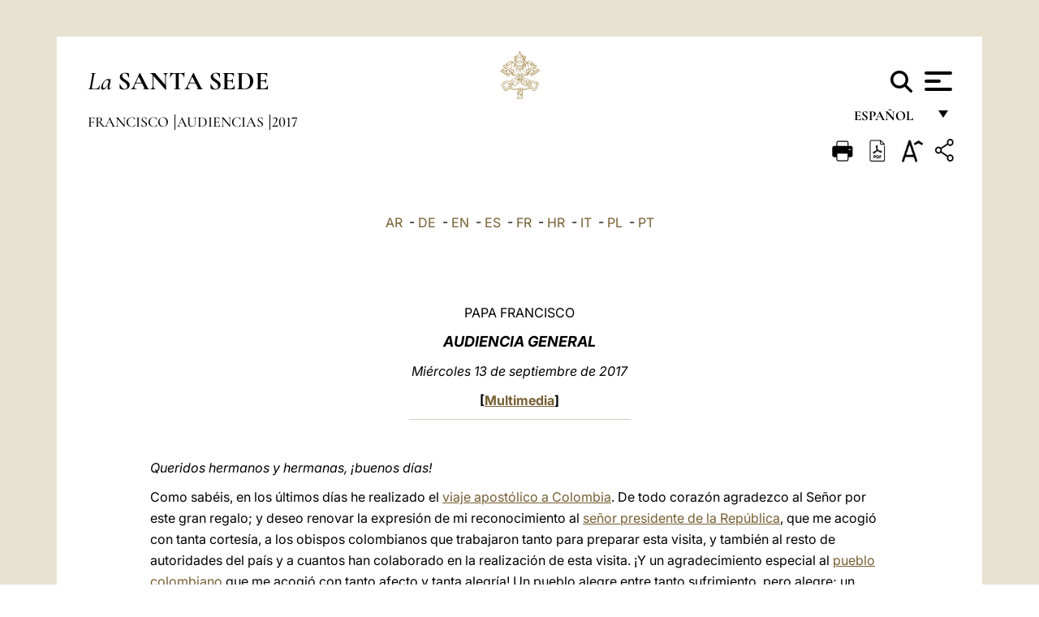

--- FILE ---
content_type: text/html
request_url: https://www.vatican.va/content/francesco/es/audiences/2017/documents/papa-francesco_20170913_udienza-generale.html
body_size: 12243
content:



<!DOCTYPE HTML>


<html  lang="es" >
<head>
    <meta charset="UTF-8">
    





<!-- BEGIN: SEO -->
<title>Audiencia general del 13 de septiembre de 2017</title>
<meta name="description" content="Catequesis del Papa Francisco durante la audiencia general del mi&eacute;rcoles 13 de septiembre de 2017">
<meta name="keywords" content="">

<link rel="canonical" href="https://www.vatican.va/content/francesco/es/audiences/2017/documents/papa-francesco_20170913_udienza-generale.html">
<meta name="robots" content="index,follow">

<!-- BEGIN: OG -->
<meta property="og:title" content="Audiencia general del 13 de septiembre de 2017">

<meta property="og:description" content="Catequesis del Papa Francisco durante la audiencia general del mi&eacute;rcoles 13 de septiembre de 2017">
<meta property="og:url" content="https://www.vatican.va/content/francesco/es/audiences/2017/documents/papa-francesco_20170913_udienza-generale.html">
<meta property="og:type" content="website">
<!-- END OG-->
<!-- END: SEO -->

    


<!-- Google Tag Manager -->
<script>(function(w,d,s,l,i){w[l]=w[l]||[];w[l].push({'gtm.start':
new Date().getTime(),event:'gtm.js'});var f=d.getElementsByTagName(s)[0],
j=d.createElement(s),dl=l!='dataLayer'?'&l='+l:'';j.async=true;j.src=
'https://www.googletagmanager.com/gtm.js?id='+i+dl;f.parentNode.insertBefore(j,f);
})(window,document,'script','dataLayer','GTM-P8S9M8D');</script>
<!-- End Google Tag Manager -->



    


<!-- BEGIN: headlibs -->
<link rel="stylesheet" href="/etc/clientlibs/foundation/main.min.77f07f85da93e61bb291da28df2065ac.css" type="text/css">
<link rel="stylesheet" href="/etc/designs/generics2/library/clientlibs.min.25498fb47f0d5f43eead9ee78241c07f.css" type="text/css">
<link rel="stylesheet" href="/etc/designs/vatican/library/clientlibs.min.b767020478782976e68f777449b5ac6c.css" type="text/css">
<script type="text/javascript" src="/etc/clientlibs/granite/jquery.min.e0cc37eb1ac1cf9f859edde97cb8dc9f.js"></script>
<script type="text/javascript" src="/etc/clientlibs/granite/utils.min.cd31222ac49213ace66f3568912db918.js"></script>
<script type="text/javascript" src="/etc/clientlibs/granite/jquery/granite.min.e26b5f40a34d432bee3ded1ccbdc7041.js"></script>
<script type="text/javascript" src="/etc/clientlibs/foundation/jquery.min.d7c42e4a257b8b9fe38d1c53dd20d01a.js"></script>
<script type="text/javascript" src="/etc/clientlibs/foundation/main.min.1705fea38fedb11b0936752ffe8a5fc6.js"></script>
<script type="text/javascript" src="/etc/designs/generics2/library/clientlibs.min.3c4d948cc1ae00387817c605328e2b0b.js"></script>
<script type="text/javascript" src="/etc/designs/vatican/library/clientlibs.min.a048ef155d62651cae0435360a52b70c.js"></script>


        <link rel="stylesheet" href="/etc/designs/vaticanevents/library/clientlibs.min.a3605e7563210a15bba6379a54ec9607.css" type="text/css">
<link rel="stylesheet" href="/etc/designs/francesco/library/clientlibs.min.3021dae61b0261c75cbf64b5d37915db.css" type="text/css">
<script type="text/javascript" src="/etc/clientlibs/foundation/shared.min.da23d866139a285e2643366d7d21ab4b.js"></script>
<script type="text/javascript" src="/etc/designs/vaticanevents/library/clientlibs.min.5edcfde75d6fec087c3d4639700a1123.js"></script>
<script type="text/javascript" src="/etc/designs/francesco/library/clientlibs.min.d41d8cd98f00b204e9800998ecf8427e.js"></script>


<script type="text/javascript" src="/etc/designs/siv-commons-foundation/library/bootstrap/bootstrap-5-3-3/js/bootstrap.bundle.min.js"></script>
<link rel="stylesheet" href="/etc/designs/siv-commons-foundation/library/bootstrap/bootstrap-5-3-3.min.37b3cd5e54efac87c16d7de1e78ef0f2.css" type="text/css">
<link rel="stylesheet" href="/etc/designs/vatican/library/clientlibs/themes/homepage_popes.min.ed6a783da0a5671235aecab72fcf055b.css" type="text/css">
<link rel="stylesheet" href="/etc/designs/vatican/library/clientlibs/themes/vatican-v2.min.09b59efbe7197e91862727fb39188db5.css" type="text/css">
<script type="text/javascript" src="/etc/designs/siv-commons-foundation/library/bootstrap/bootstrap-5-3-3.min.d41d8cd98f00b204e9800998ecf8427e.js"></script>
<script type="text/javascript" src="/etc/designs/vatican/library/clientlibs/themes/homepage_popes.min.8972c5a6e0a55c564857a6f2ea882b9b.js"></script>
<script type="text/javascript" src="/etc/designs/vatican/library/clientlibs/themes/vatican-v2.min.29b81cd1dac901f87cefc71fa75e1285.js"></script>

<meta name="viewport" content="width=device-width, initial-scale=1.0">

<!-- END: headlibs -->

    

    

    
    <link rel="icon" type="image/vnd.microsoft.icon" href="/etc/designs/francesco/favicon.ico">
    <link rel="shortcut icon" type="image/vnd.microsoft.icon" href="/etc/designs/francesco/favicon.ico">
    
    
</head>





<!-- BEGIN: body.jsp -->
<body>
    <div class="siv-maincontainer simplepage">
        <div id="wrap" >
            







<header class="va-header container">
    <div class="container-fluid">
        <div class="d-flex flex-wrap align-items-center justify-content-center justify-content-lg-start">
            <div class="col-12 col-xs-12 upper-header">
                <div class="d-flex flex-wrap">
                    <div class="col-5">
                        <h2>
                        <a href="/content/vatican/es.html"><i>La</i> <span class="text-uppercase"><b>Santa Sede</b></span></a>
                        </h2>
                    </div>
                    <div class="col-2 conteiner-logo">
                        <figure class="logo">
                            <a href="/content/vatican/es.html">
                                <img src="/etc/designs/vatican/library/clientlibs/themes/vatican-v2/images/logo-vatican.png" alt="the holy see">
                            </a>
                        </figure>
                    </div>
                    <div class="col-5 container-utility">
                        



<section class="utility">
    <div id="language" class="wrapper-dropdown" tabindex="1">
        español
        <ul class="dropdown">
            <li><a href="/content/vatican/fr.html">Fran&ccedil;ais</a></li>
            <li><a href="/content/vatican/en.html">English</a></li>
            <li><a href="/content/vatican/it.html">Italiano</a></li>
            <li><a href="/content/vatican/pt.html">Portugu&ecirc;s</a></li>
            <li><a href="/content/vatican/es.html">Espa&ntilde;ol</a></li>
            <li><a href="/content/vatican/de.html">Deutsch</a></li>
            <li><a href="/content/vatican/ar.html">&#1575;&#1604;&#1593;&#1585;&#1576;&#1610;&#1617;&#1577;</a></li>
            <li><a href="/chinese/index.html">&#20013;&#25991;</a></li>
            <li><a href="/latin/latin_index.html">Latine</a></li>
        </ul>
    </div>

    <div class="va-search" id="va-search">
            <div method="get" id="searchform" action="/content/vatican/es/search.html" accept-charset="UTF-8">
            <div class="va-search-input-wrap"><input class="va-search-input" placeholder="Cerca su vatican.va..." type="text" value="" name="q" id="q"/></div>
            <input class="va-search-submit" type="submit" id="go" value=""><span class="va-icon-search"><svg xmlns="http://www.w3.org/2000/svg" viewBox="0 0 512 512"><!--!Font Awesome Free 6.7.2 by @fontawesome - https://fontawesome.com License - https://fontawesome.com/license/free Copyright 2025 Fonticons, Inc.--><path d="M416 208c0 45.9-14.9 88.3-40 122.7L502.6 457.4c12.5 12.5 12.5 32.8 0 45.3s-32.8 12.5-45.3 0L330.7 376c-34.4 25.2-76.8 40-122.7 40C93.1 416 0 322.9 0 208S93.1 0 208 0S416 93.1 416 208zM208 352a144 144 0 1 0 0-288 144 144 0 1 0 0 288z"/></svg></span>
        </div>
    </div>
    <div class="va-menu">
        <div class="navigation-menu menu-popup">








<div class="va-menu-popup">
    <!-- Navbar -->
    <nav class="navbar">
        <div class="container-fluid">
            <button class="navbar-toggler custom-toggler" id="openMenu" aria-label="Apri menu">
                <span class="bar top-bar"></span>
                <span class="bar middle-bar"></span>
                <span class="bar bottom-bar"></span>
            </button>
        </div>
    </nav>

    <!-- Fullscreen Menu -->
    <div class="fullscreen-menu" id="menu">
        <button class="close-btn" id="closeMenu">&times;</button>
        <div class="row justify-content-md-center">
            <div class="menu-header  col-md-4 d-none d-md-block">
                <h2 class="holy-see-title">
                    <i>La</i> <span class="text-uppercase"><b>Santa Sede</b></span>
                </h2>
                <div class="logo">
                    <img src="/etc/designs/vatican/library/clientlibs/themes/vatican-v2/images/logo-vatican.png" alt="the holy see">
                </div>

            </div>
            <!-- FIRST MENU -->
            <div class="text-center col-md-5 col-12">
                <ul class="first-items col-12">
                    


                    <li><a href="/content/leo-xiv/es.html">Magisterium</a></li>
                    


                    <li><a href="/content/leo-xiv/es/events/year.dir.html/2025.html">Calendario</a></li>
                    


                    <li><a href="/content/liturgy/es.html">Celebraciones Litúrgicas</a></li>
                    


                    <li><a href="/content/vatican/es/prenotazione-celebrazioni-udienze.html">Billetes Audiencias y Celebraciones papales</a></li>
                    


                    <li><a href="https://www.vatican.va/holy_father/index_sp.htm">Sumos Pontífices</a></li>
                    


                    <li><a href="https://www.vatican.va/roman_curia/cardinals/index_sp.htm">Colegio Cardenalicio</a></li>
                    


                    <li><a href="/content/romancuria/es.html">Curia Romana y otras organizaciones</a></li>
                    


                    <li><a href="https://www.vatican.va/roman_curia/synod/index_sp.htm">Sínodo</a></li>
                    
                </ul>


                <!-- SECONDARY VOICES -->
                <ul class="secondary-items col-md-12 col-12">
                    


                    <li><a href="https://www.vatican.va/news_services/press/index_sp.htm">Oficina de Prensa</a></li>
                    


                    <li><a href="https://www.vaticannews.va/es.html">Vatican News</a></li>
                    


                    <li><a href="https://www.osservatoreromano.va/es.html">L'Osservatore Romano</a></li>
                    
                </ul>
            </div>
        </div>
    </div>
</div>
<script>
    const openMenu = document.getElementById('openMenu');
    const closeMenu = document.getElementById('closeMenu');
    const menu = document.getElementById('menu');

    openMenu.addEventListener('click', () => {
        menu.classList.add('show');
    });

    closeMenu.addEventListener('click', () => {
        menu.classList.remove('show');
    });
</script></div>

    </div>
</section>

<script>
    $( document ).ready(function() {
        $("#va-search #go").on("click", function () {
            var value = $("#q").val();
            window.location.href = "/content/vatican/es/search.html?q=" + value;
        });

        $(".va-search-input#q").keypress(function (event) {
            var keycode = (event.keyCode ? event.keyCode : event.which);
            if (keycode == '13') {
                var value = $("#q").val();
                window.location.href = "/content/vatican/es/search.html?q=" + value;
            }
        });
    });

</script>


                    </div>
                </div>
                
                    

<div class="breadcrumb-nav">
    <div class="breadcrumb">



     <!-- Begin BREADCRUMB -->
     <div class="breadcrumbs">
     <a href="/content/francesco/es.html">Francisco
                </a><a href="/content/francesco/es/audiences.index.html#audiences">Audiencias
                </a><a href="/content/francesco/es/audiences/2017.index.html#audiences">2017
                </a>
    </div>
    <!-- END BREADCRUMB -->
</div>

</div>

                
            </div>
        </div>
    </div>
</header>
            



<main id="main-container" role="main" class="container-fluid holyfather document francesco">
    <section class="section-page">
        <div class="container va-main-document">
            <div class="va-tools col-12 d-flex flex-row-reverse">

        <div class="share">
            <div class="btn-utility icon-share el-hide" tabindex="2" title="Share">
    <div class="social-share-container">
        <div class="social-share" id="share-button"></div>
        <div class="loading l-grey share-bar" id="share-bar"></div>
    </div>
</div>

<div id="fb-root"></div>
<script asyncdefercrossorigin="anonymous" src="https://connect.facebook.net/it_IT/sdk.js#xfbml=1&version=v23.0"></script>
<script>
    var SocialBar = {
        options: {
            selectorButton: '#share-button',
            selectorBar: '#share-bar',
            socialButtons: ['facebook', 'twitter', 'mail'],
            animationTiming: 333,
        },
        bar: null,
        button: null,
        dataTxtMail: '',
        timeout: null,
        isOpen: false,

        main: function () {
            var self = this;
            self.bar = document.getElementById('share-bar');
            self.button = document.getElementById('share-button');

            self.button.addEventListener('click', function () {
                if (!self.isOpen) {
                    self.openBar();
                } else {
                    self.closeBar();
                }
            });
        },

        openBar: function () {
            var self = this;
            self.isOpen = true;
            document.documentElement.classList.add("share-opened");
            self.showLoading();

            self.timeout = setTimeout(function () {
                self.bar.innerHTML = self.render();
                self.bar.classList.add('active'); // Smooth opening
                console.log(self.render());

                setTimeout(function () {
                    self.hideLoading();
                }, 1000);
            }, self.options.animationTiming);
        },

        closeBar: function () {
            var self = this;
            if (document.documentElement.classList.contains('share-opened')) {
                document.documentElement.classList.remove('share-opened');
                self.isOpen = false;
                clearTimeout(self.timeout);

                self.bar.classList.remove('active'); // Smooth closing

                setTimeout(function () {
                    self.bar.innerHTML = 'Share icon';
                }, self.options.animationTiming);
            }
        },

        showLoading: function () {
            this.bar.classList.add('loading');
        },

        hideLoading: function () {
            this.bar.classList.remove('loading');
        },

        renderFacebook: function () {
            return '<a class="fb-share-button" href="http://www.facebook.com/sharer.php?u=' + encodeURIComponent(location.href) + '" target="_blank">' +
                '<svg xmlns="http://www.w3.org/2000/svg" viewBox="0 0 320 512">' +
                '<path d="M80 299.3V512H196V299.3h86.5l18-97.8H196V166.9c0-51.7 20.3-71.5 72.7-71.5c16.3 0 29.4 .4 37 1.2V7.9C291.4 4 256.4 0 236.2 0C129.3 0 80 50.5 80 159.4v42.1H14v97.8H80z"/>' +
                '</svg></a>';
        },

        renderTwitter: function () {
            return '<a href="https://x.com/intent/tweet?text=Te recomiendo visitar este enlace:&url=' + encodeURIComponent(location.href) + '" target="_top" class="share-mail type-twitter" style="font-size:2rem">' +
                '<svg xmlns="http://www.w3.org/2000/svg" viewBox="0 0 512 512">' +
                '<path d="M389.2 48h70.6L305.6 224.2 487 464H345L233.7 318.6 106.5 464H35.8L200.7 275.5 26.8 48H172.4L272.9 180.9 389.2 48zM364.4 421.8h39.1L151.1 88h-42L364.4 421.8z"/>' +
                '</svg></a>';
        },

        renderWhatsapp: function () {
            return '<a href="https://web.whatsapp.com/send?text=Te recomiendo visitar este enlace: ' + encodeURIComponent(location.href) + '" target="_blank" class="wa">' +
                '<svg xmlns="http://www.w3.org/2000/svg" viewBox="0 0 448 512">' +
                '<path d="M380.9 97.1C339 55.1 283.2 32 223.9 32c-122.4 0-222 99.6-222 222 0 39.1 10.2 77.3 29.6 111L0 480l117.7-30.9c32.4 17.7 68.9 27 106.1 27h.1c122.3 0 224.1-99.6 224.1-222 0-59.3-25.2-115-67.1-157zm-157 341.6c-33.2 0-65.7-8.9-94-25.7l-6.7-4-69.8 18.3L72 359.2l-4.4-7c-18.5-29.4-28.2-63.3-28.2-98.2 0-101.7 82.8-184.5 184.6-184.5 49.3 0 95.6 19.2 130.4 54.1 34.8 34.9 56.2 81.2 56.1 130.5 0 101.8-84.9 184.6-186.6 184.6zm101.2-138.2c-5.5-2.8-32.8-16.2-37.9-18-5.1-1.9-8.8-2.8-12.5 2.8-3.7 5.6-14.3 18-17.6 21.8-3.2 3.7-6.5 4.2-12 1.4-32.6-16.3-54-29.1-75.5-66-5.7-9.8 5.7-9.1 16.3-30.3 1.8-3.7 .9-6.9-.5-9.7-1.4-2.8-12.5-30.1-17.1-41.2-4.5-10.8-9.1-9.3-12.5-9.5-3.2-.2-6.9-.2-10.6-.2-3.7 0-9.7 1.4-14.8 6.9-5.1 5.6-19.4 19-19.4 46.3 0 27.3 19.9 53.7 22.6 57.4 2.8 3.7 39.1 59.7 94.8 83.8 35.2 15.2 49 16.5 66.6 13.9 10.7-1.6 32.8-13.4 37.4-26.4 4.6-13 4.6-24.1 3.2-26.4-1.3-2.5-5-3.9-10.5-6.6z"/>' +
                '</svg></a>';
        },

        render: function () {
            var self = this;
            var html = "";
            html += self.renderFacebook();
            html += self.renderTwitter();
            html += self.renderWhatsapp();
            return html;
        }
    };

    SocialBar.main();
</script>
</div>

    <div title="zoomText" class="zoom-text">
        <img alt="zoomText" title="zoomText" src="/etc/designs/vatican/library/images/icons/zoom-char.png"/>
        <ul class="textsize-list">
            <li class="small-text">A</li>
            <li class="medium-text">A</li>
            <li class="large-text">A</li>
        </ul>
    </div>

    <div class="headerpdf"><script src="/etc/designs/vatican/library/clientlibs/themes/homepage_popes/js/html2pdf.bundle.min.js"></script>
        <div title="PDF" id="pdfGenerator">
            <img alt="pdf" title="pdf" src="/etc/designs/vatican/library/images/icons/pdf-icon.png"/>
        </div>


        <!-- Overlay nascosto -->
        <div id="pdfOverlay" class="pdf-overlay" data-html2pdf-ignore data-html2canvas-ignore>
            <div class="overlay-content">Generación de PDF en curso.....</div>
        </div>

        <script>
            document.getElementById("pdfGenerator").addEventListener("click", () => {
                const overlay = document.getElementById("pdfOverlay");
                overlay.style.display = "block";                 // mostra overlay
                document.body.classList.add('pdfGenerating');    // aggiungi classe PDF

                setTimeout(() => {
                    html2pdf().set({
                        margin: [20, 15, 20, 15],
                        filename: `papa-francesco_20170913_udienza-generale_es.pdf`,
                        image: { type: 'jpeg', quality: 0.95 },
                        html2canvas: {
                            scale: 2,
                            useCORS: true,
                            letterRendering: true, //
                            backgroundColor: '#fff',
                            onclone: (clonedDoc) => {
                                const clonedOverlay = clonedDoc.getElementById('pdfOverlay');
                                if (clonedOverlay) clonedOverlay.style.display = 'none';
                            },
                            ignoreElements: (el) => el.id === 'pdfOverlay'
                        },
                        jsPDF: {
                            unit: 'mm',
                            format: 'a4',
                            orientation: 'portrait',
                            compress: true,
                            putOnlyUsedFonts: true
                        },
                        pagebreak: {
                            mode: ['css','legacy'],
                            before: '.pagina-nuova',
                            avoid: 'p, img, table'
                        }
                    })
                        .from(document.body)
                        .save()  // download diretto con nome corretto
                        .finally(() => {
                            overlay.style.display = "none";
                            document.body.classList.remove('pdfGenerating');
                        });
                }, 50);
            });



        </script>

        <style>
            /*spostare in design */

            body.pdfGenerating .pdf_hidden, body.pdfGenerating .container-utility, body.pdfGenerating .va-tools{
                display: none;
            }

            body.pdfGenerating {
                width: 210mm; /* larghezza A4 */
                max-width: 100%;
                padding: 0;
                margin: 0;
                box-sizing: border-box;
            }

            body.pdfGenerating .siv-maincontainer.infopage .logo.img, body.pdfGenerating .siv-maincontainer.popelistpage .logo img, body.pdfGenerating .siv-maincontainer.simplepage .logo img, body.pdfGenerating .holy-father-simplepage .logo img, body.pdfGenerating .holy-father-simplepage-leo-xiv .logo img{
                width: 40px;
                padding: 0!important;
                margin: 0 auto;
                top: 0px;
            }
            body.pdfGenerating header .logo img{
                background: var(--beige-secondary-color);
            }

            body.pdfGenerating * {
                box-sizing: border-box!important;
                overflow-wrap: break-word!important;
                word-wrap: break-word!important;
                word-break: break-word!important;
                white-space: normal!important;
            }

            body.pdfGenerating header .container-fluid {
                position: relative;
                top: 0px;
                border-bottom: solid 1px;
                background: var(--beige-secondary-color);
            }



            body.pdfGenerating p {
                overflow-wrap: break-word;
                word-wrap: break-word;
                word-break: break-word;
                white-space: normal;
                margin-bottom: 1em;
                page-break-inside: avoid;
            }

            body.pdfGenerating .breadcrumbs{
                display: none!important;
            }

            body.pdfGenerating .siv-maincontainer.simplepage {
                background: none!important;
            }

            body.pdfGenerating .siv-maincontainer.infopage, body.pdfGenerating .siv-maincontainer.popelistpage, body.pdfGenerating .siv-maincontainer.holy-father-simplepage-leo-xiv, body.pdfGenerating .siv-maincontainer.holy-father-simplepage, body.pdfGenerating .siv-maincontainer.simplepage
            {
                padding: 0!important;
                margin: 0!important;
            }

            body.pdfGenerating #main-container{
                background: none!important;
                padding: 0!important;
                margin: 0!important;
            }

            body.pdfGenerating .container, body.pdfGenerating .container-lg, body.pdfGenerating .container-md, body.pdfGenerating .container-sm, body.pdfGenerating .container-xl, body.pdfGenerating .container-xxl{
                padding: 0!important;
                margin: 0!important;
                max-width: 100%;
            }



            body.pdfGenerating .siv-maincontainer.infopage .documento, body.pdfGenerating .siv-maincontainer.popelistpage .documento, body.pdfGenerating .siv-maincontainer.simplepage .documento, body.pdfGenerating .holyfather.document .documento{
                padding: 0!important;
                margin: 0!important;
                width: 180mm!important; /* larghezza A4 */
            }

            body.pdfGenerating .documento .abstract p{
                padding: 0!important;
                margin: 0!important;
            }

            body.pdfGenerating .siv-maincontainer.popelistpage header.va-header.container, body.pdfGenerating .siv-maincontainer.simplepage header.va-header.container, body.pdfGenerating .holy-father-simplepage header.va-header.container {
                padding: 0!important;
                margin: 0!important;
            }

            body.pdfGenerating .siv-maincontainer.infopage, .siv-maincontainer.popelistpage, body.pdfGenerating .siv-maincontainer.holy-father-simplepage-leo-xiv, body.pdfGenerating .siv-maincontainer.holy-father-simplepage, body.pdfGenerating .siv-maincontainer.simplepage{
                padding: 0!important;
                margin: 0!important;
            }

            /* CSS overlay */
            #pdfOverlay {
                display: none;
                position: fixed;
                inset: 0;
                background: rgba(0,0,0,0.6);
                z-index: 9999;
            }
            #pdfOverlay .overlay-content{
                position: absolute;
                top:50%; left:50%;
                transform: translate(-50%,-50%);
                background:#222; color:#fff; padding:20px; border-radius:8px;
            }

            body.pdfGenerating [class^="arabic"],
            body.pdfGenerating [class*=" arabic"] {
                direction: rtl !important;
                unicode-bidi: bidi-override !important;
                font-family: 'Noto Naskh Arabic', 'Scheherazade New', serif !important;
                text-align: right !important;
                letter-spacing: 0 !important;
                word-spacing: 0 !important;
                line-height: 1.9 !important;
                transform: scale(1.001);
                -moz-osx-font-smoothing: grayscale;
            }

        </style>

    </div>
<div class="print">
        <a href="#" onclick="self.print(); return false;">
            <img border="0" src="/etc/designs/vatican/library/images/icons/print.png" alt="Print" title="Print" width="26" height="26">
        </a>
    </div>
</div>

<style>
    li.small-text {
        font-size: 20px;
        cursor: pointer;
    }
    li.medium-text {
        font-size: 24px;
        cursor: pointer;
    }
    li.large-text {
        font-size: 28px;
        cursor: pointer;
    }
    .zoom-text{
        position: relative;
    }

    .textsize-list {
        position: absolute;
        top: 35px;
        left: -5px;
        z-index: 9999;
        list-style-type: none;
        text-align: center;
        background: var(--beige-secondary-color);
        opacity: 0;
        pointer-events: none;
        transform: translateY(-10px);
        transition: opacity 0.3s ease, transform 0.3s ease;
        padding: 10px 5px;
        box-shadow: 0 0 10px rgba(0,0,0,0.2);
        display: flex;
        flex-direction: column;
    }

    .textsize-list.active {
        opacity: 1;
        transform: translateY(0);
        pointer-events: auto;
    }

</style>

<script>
    document.addEventListener('DOMContentLoaded', function () {
        const zoomText = document.querySelector('.zoom-text img');
        const textsizeList = document.querySelector('.textsize-list');
        const zoomTextContainer = document.querySelector('.zoom-text');
        const documentoContainer = document.querySelector('.documento');
        let isTextMenuOpen = false;

        // Toggle dropdown on click
        zoomText.addEventListener('click', function (event) {
            event.stopPropagation(); // Prevent outside click handler from triggering
            if (isTextMenuOpen) {
                closeTextSizeMenu();
            } else {
                openTextSizeMenu();
            }
        });

        // Prevent dropdown from closing when clicking inside it
        textsizeList.addEventListener('click', function (event) {
            event.stopPropagation();
        });

        // Close dropdown when clicking outside
        document.addEventListener('click', function (event) {
            if (isTextMenuOpen && !zoomTextContainer.contains(event.target)) {
                closeTextSizeMenu();
            }
        });

        function openTextSizeMenu() {
            isTextMenuOpen = true;
            textsizeList.classList.add('active');
        }

        function closeTextSizeMenu() {
            isTextMenuOpen = false;
            textsizeList.classList.remove('active');
        }

        // Font size logic
        const contentElements = documentoContainer.querySelectorAll('*');
        const subtitles = documentoContainer.getElementsByClassName('title-1-color');

        function changeFontSize(size) {
            contentElements.forEach(function (element) {
                element.style.fontSize = size;
            });
        }

        function changeSubtitleFontSize(size) {
            for (let i = 0; i < subtitles.length; i++) {
                subtitles[i].style.fontSize = size;
            }
        }

        document.querySelector('.small-text').addEventListener('click', function () {
            changeFontSize('16px');
            changeSubtitleFontSize('20px');
        });

        document.querySelector('.medium-text').addEventListener('click', function () {
            changeFontSize('19px');
            changeSubtitleFontSize('22px');
        });

        document.querySelector('.large-text').addEventListener('click', function () {
            changeFontSize('20.5px');
            changeSubtitleFontSize('23.5px');
        });
    });


</script><div class="documento">
                <!-- CONTENUTO DOCUMENTO -->

                <!-- TESTO -->
                <div class="testo">
                    <!-- TRADUZIONE -->
                    <div class="translation-field">
    <span class="translation">
        <a href="/content/francesco/ar/audiences/2017/documents/papa-francesco_20170913_udienza-generale.html">AR</a>
                &nbsp;-&nbsp;<a href="/content/francesco/de/audiences/2017/documents/papa-francesco_20170913_udienza-generale.html">DE</a>
                &nbsp;-&nbsp;<a href="/content/francesco/en/audiences/2017/documents/papa-francesco_20170913_udienza-generale.html">EN</a>
                &nbsp;-&nbsp;<a href="/content/francesco/es/audiences/2017/documents/papa-francesco_20170913_udienza-generale.html">ES</a>
                &nbsp;-&nbsp;<a href="/content/francesco/fr/audiences/2017/documents/papa-francesco_20170913_udienza-generale.html">FR</a>
                &nbsp;-&nbsp;<a href="/content/francesco/hr/audiences/2017/documents/papa-francesco_20170913_udienza-generale.html">HR</a>
                &nbsp;-&nbsp;<a href="/content/francesco/it/audiences/2017/documents/papa-francesco_20170913_udienza-generale.html">IT</a>
                &nbsp;-&nbsp;<a href="/content/francesco/pl/audiences/2017/documents/papa-francesco_20170913_udienza-generale.html">PL</a>
                &nbsp;-&nbsp;<a href="/content/francesco/pt/audiences/2017/documents/papa-francesco_20170913_udienza-generale.html">PT</a>
                </span>
    </div>

<div class="abstract text parbase vaticanrichtext"><div class="clearfix"></div></div>
<div class="text parbase vaticanrichtext"><p align="center"><font color="#663300">PAPA FRANCISCO</font></p> 
<p align="center"><i><font size="4" color="#663300"><b>AUDIENCIA GENERAL</b></font></i></p> 
<p align="center"><font color="#663300"><i>Mi&eacute;rcoles 13 de septiembre de 2017</i></font></p> 
<font color="#663300"><p align="center"><b>[<a href="http://w2.vatican.va/content/francesco/es/events/event.dir.html/content/vaticanevents/es/2017/9/13/udienzagenerale.html">Multimedia</a>]</b></p> 
 <hr color="#C0C0C0" width="30%" size="1" /> </font> 
<p>&nbsp;</p> 
<p><i>Queridos hermanos y hermanas, &iexcl;buenos d&iacute;as!</i></p> 
<p>Como sab&eacute;is, en los &uacute;ltimos d&iacute;as he realizado el <a href="http://w2.vatican.va/content/francesco/es/travels/2017/outside/documents/papa-francesco-colombia_2017.html">viaje apost&oacute;lico a Colombia</a>. De todo coraz&oacute;n agradezco al Se&ntilde;or por este gran regalo; y deseo renovar la expresi&oacute;n de mi reconocimiento al <a href="http://w2.vatican.va/content/francesco/es/speeches/2017/september/documents/papa-francesco_20170907_viaggioapostolico-colombia-autorita.html">se&ntilde;or presidente de la Rep&uacute;blica</a>, que me acogi&oacute; con tanta cortes&iacute;a, a los obispos colombianos que trabajaron tanto para preparar esta visita, y tambi&eacute;n al resto de autoridades del pa&iacute;s y a cuantos han colaborado en la realizaci&oacute;n de esta visita. &iexcl;Y un agradecimiento especial al <a href="http://w2.vatican.va/content/francesco/es/speeches/2017/september/documents/papa-francesco_20170907_viaggioapostolico-colombia-fedeli.html">pueblo colombiano</a> que me acogi&oacute; con tanto afecto y tanta alegr&iacute;a! Un pueblo alegre entre tanto sufrimiento, pero alegre; un pueblo con esperanza. Una de las cosas que me me impresion&oacute; en todas las ciudades, entre la multitud, fueron los padres y las madres con ni&ntilde;os, que levantaban a los ni&ntilde;os para que el Papa los bendijera, pero tambi&eacute;n con orgullo ense&ntilde;aban a sus hijos como diciendo: &laquo;&iexcl;Este es nuestro orgullo! Esta es nuestra esperanza&raquo;. Yo pens&eacute;: un pueblo capaz de tener ni&ntilde;os y capaz de ense&ntilde;arlos con orgullo, como esperanza: este pueblo tiene futuro. Y me gust&oacute; mucho.</p> 
<p>De un modo particular, en este viaje he sentido la continuidad con los dos Papas que visitaron Colombia antes que yo: el beato <a href="http://w2.vatican.va/content/paul-vi/es/travels/documents/bogota.html">Pablo VI, en 1968</a> y san <a href="http://w2.vatican.va/content/john-paul-ii/es/travels/1986/travels/documents/trav_colombia.html">Juan Pablo II en el 86</a>. Una continuidad fuertemente animada por el Esp&iacute;ritu Santo, que gu&iacute;a los pasos del pueblo de Dios por los caminos de la historia.</p> 
<p>El lema del viaje fue &laquo;Demos el primer paso&raquo;, referido al proceso de reconciliaci&oacute;n que Colombia est&aacute; viviendo para salir del medio siglo de conflicto interno, que ha sembrado sufrimiento y enemistades, causando tantas heridas, dif&iacute;ciles de curar. Pero con la ayuda de Dios, el camino ya ha empezado. Con mi visita he querido bendecir el esfuerzo de aquel pueblo, confirmarlo en la fe y en la esperanza y recibir su testimonio, que es una riqueza para mi ministerio y para toda la Iglesia. El testimonio de este pueblo es una riqueza para toda la Iglesia.</p> 
<p>Colombia —como la mayor parte de los pa&iacute;ses latinoamericanos— es un pa&iacute;s en el que las ra&iacute;ces cristianas son muy fuertes. Y si este hecho vuelve a&uacute;n m&aacute;s agudo el dolor por la tragedia de la guerra que ha lacerado el pa&iacute;s, al mismo tiempo constituye una garant&iacute;a para la paz, los cimientos resistentes para su reconstrucci&oacute;n, la savia de su invencible esperanza. Es evidente que el maligno ha querido dividir al pueblo para destruir la obra de Dios, pero tambi&eacute;n es evidente que el amor de Cristo, su infinita Misericordia es m&aacute;s fuerte que el pecado y que la muerte.</p> 
<p>Este viaje se hizo para llevar la bendici&oacute;n de Cristo, la bendici&oacute;n de la Iglesia al deseo de vida y de paz que desborda el coraz&oacute;n de esa naci&oacute;n: he podido verlo en los ojos de los miles y miles de ni&ntilde;os y j&oacute;venes que llenaron la plaza de Bogot&aacute; y que encontr&eacute; en todas partes; esa fuerza de vida que tambi&eacute;n la naturaleza misma proclama con su exuberancia y su biodiversidad. Colombia es el segundo pa&iacute;s del mundo en biodiversidad. En Bogot&aacute; pude encontrar a todos <a href="http://w2.vatican.va/content/francesco/es/speeches/2017/september/documents/papa-francesco_20170907_viaggioapostolico-colombia-vescovi.html">los obispos del pa&iacute;s</a> y tambi&eacute;n al <a href="http://w2.vatican.va/content/francesco/es/speeches/2017/september/documents/papa-francesco_20170907_viaggioapostolico-colombia-celam.html">comit&eacute; directivo de la Conferencia Episcopal Latinoamericana</a>. Agradezco a Dios por haber podido abrazarles y por haberles dado mi &aacute;nimo pastoral, para su misi&oacute;n al servicio de la Iglesia sacramento de Cristo, nuestra paz y nuestra esperanza.</p> 
<p>La jornada dedicada de modo particular al tema de la reconciliaci&oacute;n, momento culminante de todo el viaje, se desarroll&oacute; en Villavicencio. Durante la ma&ntilde;ana hubo la <a href="http://w2.vatican.va/content/francesco/es/homilies/2017/documents/papa-francesco_20170908_omelia-viaggioapostolico-colombiavillavicencio.html">gran celebraci&oacute;n eucar&iacute;stica</a>, con la beatificaci&oacute;n de los m&aacute;rtires Jes&uacute;s Emilio Jaramillo Monsalve, obispo y Pedro Mar&iacute;a Ram&iacute;rez Ramos, sacerdote. Por la tarde, la <a href="http://w2.vatican.va/content/francesco/es/speeches/2017/september/documents/papa-francesco_20170908_viaggioapostolico-colombia-incontrodipreghiera.html">Liturgia especial de Reconciliaci&oacute;n</a>, simb&oacute;licamente orientada hacia el Cristo de Bocay&aacute;, sin brazos y sin piernas, mutilado como su pueblo.</p> 
<p>La beatificaci&oacute;n de los dos m&aacute;rtires record&oacute; pl&aacute;sticamente que la paz est&aacute; fundada tambi&eacute;n, y quiz&aacute; sobre todo, sobre la sangre de tantos testimonios de amor, de verdad, de justicia y tambi&eacute;n de m&aacute;rtires verdaderos, asesinados por su fe, como los dos antes citados. Escuchar su biograf&iacute;as fue conmovedor hasta las l&aacute;grimas: l&aacute;grimas de dolor y de alegr&iacute;a juntas. Frente a sus reliquias y a sus rostros, el santo pueblo fiel de Dios sinti&oacute; fuerte su propia identidad, con dolor, pensando en las tantas, demasiadas v&iacute;ctimas y con alegr&iacute;a, por la misericordia de Dios que se extiende sobre aquellos que lo temen (cf <i>Lucas</i> 1, 50).</p> 
<p>&laquo;Amor y verdad se han dado cita / justicia y paz se abrazan&raquo; (<i>Salmo</i> 85, 11), escuchamos al inicio. Este vers&iacute;culo del salmo contiene la profec&iacute;a de lo que pas&oacute; el viernes pasado en Colombia; la profec&iacute;a y la gracia de Dios para que aquel pueblo herido, pueda resurgir y caminar en una vida nueva. Estas palabras prof&eacute;ticas, llenas de gracia las vimos encarnadas en las historias de los testigos, que hablaron en nombre de tantos y tantos que, a partir de sus heridas, con la gracia de Cristo salieron de s&iacute; mismos y se abrieron al encuentro, al perd&oacute;n, a la reconciliaci&oacute;n.</p> 
<p>En Medell&iacute;n la perspectiva fue la de la vida cristiana como discipulado: la vocaci&oacute;n y la misi&oacute;n. Cuando los cristianos se empe&ntilde;an a fondo en el camino de seguir a Jesucristo, se convierten verdaderamente en sal, luz y levadura en el mundo y los frutos son abundantes. Uno de estos frutos son los <a href="http://w2.vatican.va/content/francesco/es/speeches/2017/september/documents/papa-francesco_20170909_viaggioapostolico-colombia-hogarsanjose.html">Hogares</a>, es decir, las casas donde los ni&ntilde;os y los chicos heridos por la vida pueden encontrar una nueva familia donde son amados, acogidos, protegidos y acompa&ntilde;ados. Y otros frutos, abundantes como racimos, son las vocaciones por la vida sacerdotal y consagrada, que he podido bendecir y animar con alegr&iacute;a en un inolvidable <a href="http://w2.vatican.va/content/francesco/es/speeches/2017/september/documents/papa-francesco_20170909_viaggioapostolico-colombia-clero.html">encuentro con los consagrados y sus familiares</a>.</p> 
<p>Y finalmente, <a href="http://w2.vatican.va/content/francesco/es/homilies/2017/documents/papa-francesco_20170910_omelia-viaggioapostolico-colombiacartagena.html">en Cartagena</a>, la ciudad de san Pedro Claver, ap&oacute;stol de los esclavos, el &laquo;foco&raquo; estuvo sobre la promoci&oacute;n de la persona humana y de sus derechos fundamentales. San Pedro Claver, como m&aacute;s recientemente santa Mar&iacute;a Bernarda B&uuml;tler, dieron la vida por los m&aacute;s pobres y marginados y as&iacute; mostraron la vida de la verdadera revoluci&oacute;n, aquella evang&eacute;lica, no ideol&oacute;gica, que libera realmente a las personas y a las sociedades de la esclavitud de ayer y, por desgracia, tambi&eacute;n de hoy. En este sentido, &laquo;dar el primer paso&raquo; —el lema del viaje— significa acercarse, inclinarse, tocar la carne del hermano herido y abandonado. Y hacerlo con Cristo, el Se&ntilde;or convertido en esclavo por nosotros. Gracias a &Eacute;l hay esperanza, porque &Eacute;l es la misericordia y la paz.</p> 
<p>Conf&iacute;o de nuevo a Colombia y a su amado pueblo a la Madre, Nuestra Se&ntilde;ora de Chiquinquir&aacute;, que pude venerar en la catedral de Bogot&aacute;. Que con la ayuda de Mar&iacute;a cada colombiano pueda dar cada d&iacute;a el primer paso hacia el hermano y la hermana y as&iacute; construir juntos, d&iacute;a a d&iacute;a la paz en el amor, en la justicia, en la verdad.</p> 
<hr color="#C0C0C0" width="70%" size="1" align="center" /> 
<p> <b>Saludos:</b></p> 
<p>Saludo cordialmente a los peregrinos de lengua espa&ntilde;ola, en especial a los provenientes de Espa&ntilde;a y Latinoam&eacute;rica, y muy especialmente a los colombianos que veo all&aacute;. Conf&iacute;o a todos a la Virgen de Chiquinquir&aacute;, que ella pueda ayudarnos a dar el primer paso hacia un mundo m&aacute;s justo y en paz. Que Dios los bendiga.</p> 
<p class="MsoNormal">&nbsp;</p><div class="clearfix"></div></div>
<div class="content parsys">
</div>
</div>
                <!-- /TESTO -->
                </hr>
                <p class="copyright"> Copyright &copy; Dicasterio para la Comunicación</p>

<div class="logo doc-copyright">
    <a href="/content/vatican/es.html">
        <img src="/etc/designs/vatican/library/clientlibs/themes/vatican-v2/images/logo-vatican.png" alt="the holy see">
        <h2 class="holy-see-title mobile  d-block d-md-none">
            <i>La</i> <span class="text-uppercase"><b>Santa Sede</b></span></h2>
    </a>
    <h2 class="holy-see-title d-none d-md-block">
        <a href="/content/vatican/es.html"> <i>La</i> <span class="text-uppercase"><b>Santa Sede</b></span></a>
    </h2>
</div></div>
        </div>
    </section>
</main>
            <footer class="footer simplepage bkg-secondary-color">
    <div class="col-12 box-policy">
    <nav>
        <ul>
            <li><div class="text parbase link policy-1 vatican-footer-link">





<!-- BEGIN link -->



<a href="/content/vatican/es/info.html">
        FAQ
</a>

<!-- END link --></div>
</li>
            <li><div class="text parbase link policy-2 vatican-footer-link">





<!-- BEGIN link -->



<a href="/content/vatican/en/legal-notes.html">
        Notas Legales
</a>

<!-- END link --></div>
</li>
            <li><div class="text parbase policy-3 link vatican-footer-link">





<!-- BEGIN link -->



<a href="/content/vatican/en/cookie-policy.html">
        Cookie Policy
</a>

<!-- END link --></div>
</li>
            <li><div class="text parbase policy-4 link vatican-footer-link">





<!-- BEGIN link -->



<a href="/content/vatican/en/privacy-policy.html">
        Privacy Policy
</a>

<!-- END link --></div>
</li>
        </ul>
    </nav>
</div>
</footer>
            <!-- cq include script="cookie.jsp" /> -->
        </div>
     </div>
 </body>
 <!-- END: body.jsp -->
</html>
